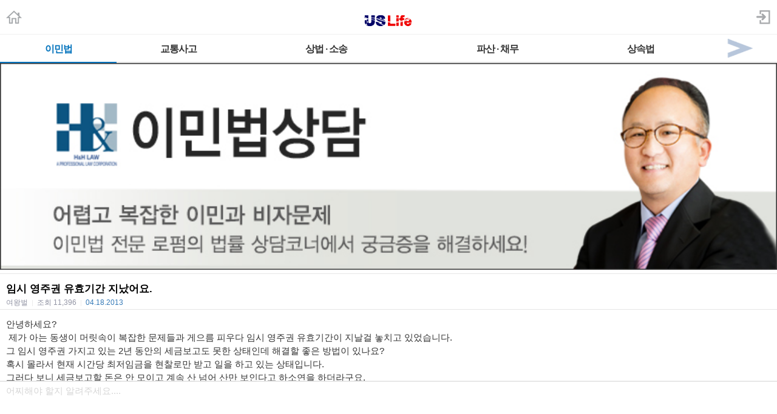

--- FILE ---
content_type: text/html; charset=utf-8
request_url: https://m.radiokorea.com/bulletin/bbs/board.php?bo_table=u_law_jeau_qna&wr_id=2832&page=561
body_size: 12229
content:
<!DOCTYPE html>
<html lang="ko">
<head>
<meta name="viewport" content="width=device-width,initial-scale=1.0,minimum-scale=1.0,user-scalable=yes" />
<meta name="format-detection" content="telephone=no">
<meta http-equiv="X-UA-Compatible" content="IE=edge" />
<meta property="og:title" content="임시 영주권 유효기간 지났어요.">
<meta property="og:url" content="https://m.radiokorea.com/bulletin/bbs/board.php?bo_table=u_law_jeau_qna&amp;wr_id=2832&amp;page=561">
<meta property="og:image" content="https://m.radiokorea.com/images/common/radiokorea_billboard1.jpg">
<meta property="og:description" content="안녕하세요?  제가 아는 동생이 머릿속이 복잡한 문제들과 게으름 피우다 임시 영주권 유효기간이 지날걸 놓치&hellip;">
<meta property="og:article:author" content="여왕벌">
<meta property="og:type" content="article">

<meta name="twitter:title" content="임시 영주권 유효기간 지났어요.">
<meta name="twitter:url" content="https://m.radiokorea.com/bulletin/bbs/board.php?bo_table=u_law_jeau_qna&amp;wr_id=2832&amp;page=561">
<meta name="twitter:site" content="USLife &gt; 법률상담 &gt; 오스틴 김 변호사의 이민법 Q&amp;A">
<meta name="twitter:creator" content="여왕벌">
<meta name="twitter:image" content="https://m.radiokorea.com/images/common/radiokorea_billboard1.jpg">
<meta name="twitter:description" content="안녕하세요?  제가 아는 동생이 머릿속이 복잡한 문제들과 게으름 피우다 임시 영주권 유효기간이 지날걸 놓치&hellip;">
<meta name="twitter:card" content="summary_large_image">

<title>임시 영주권 유효기간 지났어요.</title>
<meta name="description" content="안녕하세요?  제가 아는 동생이 머릿속이 복잡한 문제들과 게으름 피우다 임시 영주권 유효기간이 지날걸 놓치&hellip;">
<meta name="keywords" content="라디오코리아, RadioKorea, 커뮤니티, 구인, jobs, 구직, find jobs, 렌트리스, rent lease, 사고팔고, for sale, 사업체매매, business for sale, 부동산, Realty, 자동차, cars, 비지니스, business, 토크앤토크, talk and talk" />
<meta name="robots" content="index,follow" />
<meta name="revisit-after" content="1 days" />
<link rel="apple-touch-icon-precomposed" href="https://m.radiokorea.com/images/rk_favicon_57.png" />
<link rel="apple-touch-icon-precomposed" sizes="114x114" href="https://m.radiokorea.com/images/rk_favicon_114.png" />
<link rel="shortcut icon" type="image/x-icon" href="/favicon.ico?6" />
<link rel="stylesheet" href="../style.css" type="text/css">
<!-- Global site tag (gtag.js) - Google Analytics -->
<!-- Mobile -->
<script async src="https://www.googletagmanager.com/gtag/js?id=UA-167969307-1"></script>
<script>
  window.dataLayer = window.dataLayer || [];
  function gtag(){dataLayer.push(arguments);}
  gtag('js', new Date());
  gtag('config', 'UA-167969307-1');
</script>


<!-- Global site tag (gtag.js) - Google Analytics -->
<!-- Mobile G4 -->
<script async src="https://www.googletagmanager.com/gtag/js?id=G-N3S6Z6JN4C"></script>
<script>
  window.dataLayer = window.dataLayer || [];
  function gtag(){dataLayer.push(arguments);}
  gtag('js', new Date());
  gtag('config', 'G-N3S6Z6JN4C');
</script>


<!-- Global site tag (gtag.js) - Google Analytics -->
<!-- CafeMedia G4 -->
<script async src="https://www.googletagmanager.com/gtag/js?id=G-KYC4MST2S8"></script>
<script>
  window.dataLayer = window.dataLayer || [];
  function gtag(){dataLayer.push(arguments);}
  gtag('js', new Date());
  gtag('config', 'G-KYC4MST2S8');
</script>

<!-- Global site tag (gtag.js) - Google Analytics -->
<!-- CafeMedia G4 Desktop & Mobile -->
<script async src="https://www.googletagmanager.com/gtag/js?id=G-W2SZJP2EQ0"></script>
<script>
  window.dataLayer = window.dataLayer || [];
  function gtag(){dataLayer.push(arguments);}
  gtag('js', new Date());
  gtag('config', 'G-W2SZJP2EQ0');
</script>


<!-- Raptive START email detection script -->
<script>
!function(){"use strict";var e=window.location.search.substring(1).split("&");const t=e=>e.replace(/\s/g,""),o=e=>new Promise((t=>{if(!("msCrypto"in window)&&"https:"===location.protocol&&"crypto"in window&&"TextEncoder"in window){const o=(new TextEncoder).encode(e);crypto.subtle.digest("SHA-256",o).then((e=>{const o=Array.from(new Uint8Array(e)).map((e=>("00"+e.toString(16)).slice(-2))).join("");t(o)}))}else t("")}));for(var n=0;n<e.length;n++){var r="adt_ei",i=decodeURIComponent(e[n]);if(0===i.indexOf(r)){var a=i.split(r+"=")[1];if((e=>{const t=e.match(/((?=([a-zA-Z0-9._!#$%+^&*()[\]<>-]+))\2@[a-zA-Z0-9._-]+\.[a-zA-Z0-9._-]+)/gi);return t?t[0]:""})(t(a.toLowerCase()))){o(a).then((t=>{t.length&&(localStorage.setItem(r,t),localStorage.setItem("adt_emsrc","url"),e.splice(n,1),history.replaceState(null,"","?"+e.join("&")))}));break}}}}();
</script>
<!-- Raptive END email detection script -->


<!-- AdThrive Head Tag -->
<script>
(function(w, d) {
    w.adthrive = w.adthrive || {};
    w.adthrive.cmd = w.adthrive.cmd || [];
    w.adthrive.plugin = 'adthrive-ads-1.0.41-manual';
    w.adthrive.host = 'ads.adthrive.com';
    var s = d.createElement('script');
    s.async = true;
    s.referrerpolicy = 'no-referrer-when-downgrade';
    s.src = 'https://' + w.adthrive.host + '/sites/600859f5fadfce050f044b50/ads.min.js?referrer=' + w.encodeURIComponent(w.location.href);
    var n = d.getElementsByTagName('script')[0];
    n.parentNode.insertBefore(s, n);
})(window, document);

function cam_unique_array(a) {
    var seen = {};
    return a.filter(function(item) {
        return seen.hasOwnProperty(item) ? false : (seen[item] = true);
    });
}
window.adthrive.cmd.push(function() {
    cam_targeting_values = [];
    cam_unique_targeting = [];

    try {
        if (pm_pgtp) {
            cam_targeting_values.push('rk_' + pm_pgtp.substring(0, 37));
        }
    } catch (err) {}

    try {
        if (document.body.classList) {
            for (i = 0; i <= document.body.classList.length - 1; i++) {
                rk_body_class = document.body.classList[i];
                if (!rk_body_class.startsWith("adthrive")) {
                    cam_targeting_values.push('rk_' + rk_body_class.substring(0, 37));
                }
            }
        }

    } catch (err) {}

    if (cam_targeting_values.length > 0) {
        cam_unique_targeting = cam_unique_array(cam_targeting_values);
        window.adthrive.siteAds.targeting.push({
            key: 'at_custom_1',
            value: cam_unique_targeting,
        });
    }
});
</script>
<!-- End AdThrive Head Tag -->

<script>
function bluring() { if (event.srcElement.tagName == "A" ||event.srcElement.tagName == "IMG") document.body.focus(); }
document.onfocusin=bluring;
</script>

<script type="text/javascript">
// 자바스크립트에서 사용하는 전역변수 선언
var g4_path      = "..";
var g4_bbs       = "bbs";
var g4_bbs_img   = "img";
var g4_url       = "http://m.radiokorea.com/bulletin";
var g4_is_member = "";
var g4_is_admin  = "";
var g4_bo_table  = "u_law_jeau_qna";
var g4_sca       = "";
var g4_charset   = "utf-8";
var g4_cookie_domain = ".radiokorea.com";
var g4_is_gecko  = navigator.userAgent.toLowerCase().indexOf("gecko") != -1;
var g4_is_ie     = navigator.userAgent.toLowerCase().indexOf("msie") != -1;
</script>
<script src="https://cdnjs.cloudflare.com/ajax/libs/jquery/3.5.1/jquery.min.js" integrity="sha512-bLT0Qm9VnAYZDflyKcBaQ2gg0hSYNQrJ8RilYldYQ1FxQYoCLtUjuuRuZo+fjqhx/qtq/1itJ0C2ejDxltZVFg==" crossorigin="anonymous"></script>
<script type="text/javascript" src="../js/common.js"></script>
<script type="text/javascript" src="/js/cklog.js"></script>
</head>


<body topmargin="0" leftmargin="0" class="mobile-uslife-main-template-default" >
<a name="g4_head"></a>

<link href="/css/mobile.css" rel="stylesheet" type="text/css" charset="utf-8" />
<link href="/css/uslife.css?02242023" rel="stylesheet" type="text/css" charset="utf-8" />

<link rel="stylesheet" type="text/css" href="/css/swiper2.css" />
<script src="/js/swiper.js"></script>


<div class="logo_line">
	<h1 class="ch_uslife"><a href="http://m.radiokorea.com/uslife"><img src="/images/uslife/logo_uslife.png" alt="라디오코리아 US Life" height="25"></a></h1>
	<a href="http://m.radiokorea.com" class="ch_rkhome"><img src="/images/common/icon_home.png" height="24"></a>
	<a href="https://www.radiokorea.com/account/m/signin.php?url=http%3A%2F%2Fm.radiokorea.com%2Fbulletin%2Fbbs%2Fboard.php%3Fbo_table%3Du_law_jeau_qna%26wr_id%3D2832%26page%3D561" class="ch_sign"><img src="/images/common/icon_sign.png" height="24"></a>
</div>

<style>
.swiper-container2 {
	width: 100%; border-top:1px solid #f0f0f0;background-color:#fff;
}
.swiper-slide2{
	width:100%;
}
.swiper-slide2 .menu000{
	float:left;
}
.menu000 a{display:block;position:relative;height:18px;padding:15px 4px 12px;font-weight:700;font-size:16px;line-height:18px;color:#333;letter-spacing:-1px;text-align:center;white-space:nowrap; border-bottom:2px solid #e2e2e2;}
.menu000#selected a{display:block;position:relative;height:18px;padding:15px 4px 12px;font-weight:700;font-size:16px;line-height:18px;color:#0072BC;letter-spacing:-1px;text-align:center;white-space:nowrap; border-bottom:2px solid #0072BC;}
.menu-item1-next img {width:100%;  height:45px; z-index:1000; display:block;}
.menu-item1-next  {float:right; width:10%; cursor:pointer; display:block; border-bottom:2px solid #e2e2e2; margin-top:0px;margin-left:-35px;}
.menu-item2-prev img {float:left; width:100%; height:45px;  z-index:1000; display:block;}
.menu-item2-prev  {float:left; width:10%; height:45px; cursor:pointer; display:block; margin-top:0px;margin-left:0px; border-bottom:2px solid #e2e2e2;}
.menu-item1-next .next {width:30px; height:43px; cursor:pointer;z-index:1000;}
.menu-item2-prev .prev {width:30px; height:43px; cursor:pointer;z-index:1000;}

.swiper-container2 {
	width: 100%;
	border-top: 1px solid #f0f0f0;
	background-color: #fff;
  position: relative;
  overflow: hidden;
  z-index: 1;
  height:100%;
}
.swiper-wrapper2 {
  position: relative;
  width: 100%;
  height: 100%;
  z-index: 1;
  display: flex;
  transition-property: transform;
  box-sizing: content-box;
}
.swiper-slide2 {
	width: 100%;
  flex-shrink: 0;
  height: 100%;
  position: relative;
}
</style>

<div class="swiper-container2">
    <div class="swiper-wrapper2"  style="transition-duration: 0ms; transform: translate3d(0px, 0px);">
    	<div class="swiper-slide2">
        <div class="menu000" style="width:15%"  id="selected"><a href="/bulletin/bbs/board.php?bo_table=u_law_jeau_qna">이민법</a></div>
        <div class="menu000" style="width:16%" ><a href="/bulletin/bbs/board.php?bo_table=u_law_daniel_qna">교통사고</a></div>
        <div class="menu000" style="width:22%" ><a href="/bulletin/bbs/board.php?bo_table=u_law_wonlee_qna">상법 · 소송</a></div>
        <div class="menu000" style="width:22%" ><a href="/bulletin/bbs/board.php?bo_table=u_law_ascho_qna">파산 · 채무</a></div>
        <div class="menu000" style="width:15%" ><a href="/bulletin/bbs/board.php?bo_table=u_law_ts_qna">상속법</a></div>
        <div class="menu-item1-next"><a class="top-menu-arrow next"><img src="/images/news/top_menu_arrow_next.png"></a></div>
      </div>
      <div class="swiper-slide2">
        <div class="menu-item2-prev"><a class="top-menu-arrow prev"><img src="/images/news/top_menu_arrow_prev.png"></a></div>
        <div class="menu000" style="width:15%" ><a href="/bulletin/bbs/board.php?bo_table=u_exp_wonkim_qna">부동산</a></div>
        <div class="menu000" style="width:30%" ><a href="/bulletin/bbs/board.php?bo_table=u_credit_molly_qna">크레딧·신용정보</a></div>
        <div class="menu000" style="width:30%" ><a href="/bulletin/bbs/board.php?bo_table=u_exp_monica_qna">은퇴계획·연금·보험</a></div>
        <div class="menu000" style="width:15%" ><a href="/uslife/column.php">칼럼</a></div>
      </div>
    </div>
</div>

<script>
var swiper2 = new Swiper('.swiper-container2', {
    scrollbarHide: true,
    slidesPerView: 'auto',
    slideClass: 'swiper-slide2',
    slideActiveClass: 'swiper-slide2-active',
    slideVisibleClass: 'swiper-slide2-visible',
    slideDuplicateClass: 'swiper-slide2-duplicate',
    slideNextClass: 'swiper-slide2-next',
    slidePrevClass: 'swiper-slide2-prev',
    wrapperClass : 'swiper-wrapper2',
    initialSlide : 0});

$('.next').click(function(){
  swiper2.slideTo(1);
});
$('.prev').click(function(){
  swiper2.slideTo(0);
});
</script>
<div>
	<img src="https://rk-asset.s3.us-west-2.amazonaws.com/www/images/uslife/banner_u_law_jeau.jpg" width="100%">
</div>

<div class="M-US1"></div>


<script type="text/javascript" src="../js/sideview.js"></script>
<script type='text/javascript' src='../js/ajax.js'></script><style>
.view_tit{overflow:hidden;padding:16px 0px 4px 0px;border-top:solid 1px #e6e6e6}
.view_tit .subject{display:block;margin:0 10px;font-size:17px;line-height:17px;color:#000;word-break:break-all}
.view_tit .info_append{margin:1px 10px 0;font-size:12px;line-height:14px;color:#9294a4}
.view_tit .info_append .txt_bar{padding:0 3px;color:#e9e9e9}
.view_tit .info_append .txt_append{width:100%;padding-top:6px}
.view_tit .info_append .num{color:#377bb8;font-family:Helvetica,sans-serif}

.view_cont{padding:5px;border-top:solid 1px #e6e6e6}
.view_cont .txt_origin{overflow:hidden;font-size:12px;line-height:14px;word-break:break-all;margin-bottom:10px;margin-left:5px}
.view_cont .txt_origin dd{margin-left:42px;margin-top:2px;}
.view_cont .txt_origin .ico_origin{float:left;margin:0 6px 0 0;padding:2px 5px;border:solid 1px #e6e6e6;background:#ededed;color:#303030;line-height:12px}
.view_cont .txt_origin .link_origin{font-family:Helvetica,sans-serif;font-weight:normal;color:#9294a4;text-decoration:underline}
.view_cont .txt_origin .link_hit{color:#008BCE;margin-left:5px;}
.tx_con {padding:8px 5px;}
.tx_image {max-width:95%;clear: none; float: none;}
.tx_image_wrap {margin-bottom:8px;text-align:center;}
#msg { font-size:10px; color:#888; margin-top:60px;}
#msg strong {color:#777;}
#writeContents {font-size:15px; color:#333;}
.cmd_button{margin:10px 10px 10px 10px}
.cmd_button .btn_list{float:left;width:56px;height:34px;padding-left:21px;background-position:0 -130px;line-height:34px}
.cmd_button .basis_cmd{float:right;margin-left:0px;}
.cmd_button .btn_nr {display:inline-block;overflow:hidden;width:40px;height:16px;padding:3px 5px;color:#818181;font-size:12px;font-weight:bold;text-decoration:none;text-align:center;vertical-align:top;border-radius:3px;-webkit-border-radius:3px;border:1px solid #bbb;background-color:#f5f5f5;background-image:-webkit-gradient(linear,left top,left bottom,from(#fff),to(#f7f7f7));background-image:-moz-linear-gradient(top,#fff,#f7f7f7);background-image:-o-linear-gradient(top,#fff,#f7f7f7);background-image:linear-gradient(to bottom,#fff,#f7f7f7)}
.cmd_button .btn_gr {display:inline-block;overflow:hidden;width:40px;height:16px;padding:3px 5px;color:#fff;font-size:12px;font-weight:bold;text-decoration:none;text-align:center;vertical-align:top;border-radius:3px;-webkit-border-radius:3px;border:1px solid #7ca2a4;background-color:#94bec4;background-image:-webkit-gradient(linear,left top,left bottom,from(#9ccacc),to(#94bec4));background-image:-moz-linear-gradient(top,#9ccacc,#94bec4);background-image:-o-linear-gradient(top,#9ccacc,#94bec4);background-image:linear-gradient(to bottom,#9ccacc,#94bec4)}
.cmd_button .btn_gy {display:inline-block;overflow:hidden;width:40px;height:16px;padding:3px 5px;color:#fff;font-size:12px;font-weight:bold;text-decoration:none;text-align:center;vertical-align:top;border-radius:3px;-webkit-border-radius:3px;border:1px solid #919392;background-color:#afb1b0;background-image:-webkit-gradient(linear,left top,left bottom,from(#b4b6b5),to(#afb1b0));background-image:-moz-linear-gradient(top,#b4b6b5,#afb1b0);background-image:-o-linear-gradient(top,#b4b6b5,#afb1b0);background-image:linear-gradient(to bottom,#b4b6b5,#afb1b0)}
</style>

<div class="view_tit">
    <strong class="subject">임시 영주권 유효기간 지났어요.</strong>
    <div class="info_append">
        <div class="txt_append">
            여왕벌            <span class="txt_bar">|</span>
            <em>조회</em> <span class="num_ruliweb">11,396</span>
            <span class="txt_bar">|</span>
            <span class="num">04.18.2013</span>
        </div>
    </div>
</div>

<div class="view_cont">
	<div class="tx_con">
		<span id="writeContents" itemprop="articleBody">안녕하세요?<br/>&nbsp;제가 아는 동생이 머릿속이 복잡한 문제들과 게으름 피우다 임시 영주권 유효기간이 지날걸 놓치고 있었습니다.<br/>그 임시 영주권 가지고 있는 2년 동안의 세금보고도 못한 상태인데 해결할 좋은 방법이 있나요?<br/>혹시 몰라서 현재 시간당 최저임금을 현찰로만 받고 일을 하고 있는 상태입니다.<br/>그러다 보니 세금보고할 돈은 안 모이고 계속 산 넘어 산만 보인다고 하소연을 하더라구요.<br/>어찌해야 할지 알려주세요....</span>
        <!-- 테러 태그 방지용 --></xml></xmp><a href=""></a><a href=''></a>

		<div id="msg">
			<strong>DISCLAIMERS:</strong> 이 글은 개인회원과 해당 전문가가 직접 작성, 답변 한 글로 내용에 대한 모든 책임은 작성자에게 있으며, 이 내용을 본 후 결정한 판단에 대한 책임은 게시물을 본 이용자 본인에게 있습니다.
			라디오코리아는 이 글에 대한 내용을 보증하지 않으며, 이 정보를 사용하여 발생하는 결과에 대하여 어떠한 책임도 지지 않습니다.

			라디오코리아의 모든 게시물에 대해 게시자 동의없이 게시물의 전부 또는 일부를 수정 · 복제 · 배포 · 전송 등의 행위는 게시자의 권리를 침해하는 것으로 원칙적으로 금합니다.
			이를 무시하고 무단으로 수정 · 복제 · 배포 · 전송하는 경우 저작재산권 침해의 이유로 법적조치를 통해 민, 형사상의 책임을 물을 수 있습니다.

			The answers / comments presented here are based on the actual law enforcement, legal knowledge, and interpretation of the lawyers and experts given as precisely as possible, however, one should not take assurance of it fully. No responsibility is assumed for Radio Korea in the result of using the information. Each questioner should seek and collect different opinions as many as possible and make his or her final judgment.

			In principle, all posts in Radio Korea are prohibited from modifying, copying, distributing, and transmitting all or part of the posts without the consent of the publisher. Any modification, duplication, distribution, or transmission without prior permission can subject you to civil and criminal liability.
		</div>
	</div>
</div>

<div class="cmd_button">
	<a href="./board.php?bo_table=u_law_jeau_qna&page=561" class="btn_nr">목록</a>
	<div class="basis_cmd">
                	</div>
	<div class="clear"></div>
</div>

<script type='text/javascript'> var md5_norobot_key = 'd41d8cd98f00b204e9800998ecf8427e'; </script>
<style>
.tit_reply{overflow:hidden;padding:7px 10px 4px 10px;border-top:1px solid #9298a8;border-bottom:1px solid #dddde1;background:#f0f1f3;font-weight:bold;line-height:29px}
.tit_reply .num_reply{margin-left:5px;font-weight:bold;color:#377bb8}
.cmt_list{overflow:hidden;padding:10px 10px 6px 10px;border-bottom:1px solid #e5e5e5;line-height:20px;clear:both;}
.cmt_list .ico_txtanswer{float:left;width:12px;height:12px;margin:4px 4px 0 0;background-position:-30px -20px}
.cmt_list .ico_reply{background-image:url('../skin/board/uslife_qna_2021/img/ico_reply.png');-webkit-background-size:46px 54px;background-size:46px 54px}
.cmt_list .txt_answer{overflow:hidden;line-height:18px;word-break:break-all}
.cmt_list .cmt_info{overflow:hidden;font-size:13px;color:#9294a4;padding-top:6px}
.cmt_list .cmt_info .txt_bar{padding:0 3px;color:#dfdfdf}
.cmt_list .cmt_info .time_reply{color:#a3a3a3}
.cmt_list .ico_answer{width:8px;height:8px;margin-top:5px;background-position:-20px -20px}
.cmt_list .cmt_btn{overflow:hidden;float:none;}
.cmt_list .cmt_btn .link_answer{float:left;margin-right:5px;padding:2px 6px;border:1px solid #afafaf;font-size:13px;background-color:#fbfbfb;background-image:-webkit-gradient(linear,left top,left bottom,from(#fff),to(#f7f7f7));background-image:-moz-linear-gradient(top,#fff,#f7f7f7);background-image:-o-linear-gradient(top,#fff,#f7f7f7);background-image:linear-gradient(to bottom,#fff,#f7f7f7)}
.cmt_write {margin-top:15px;}
.cmt_write .tf_reply{width:100%;border:0 none;-webkit-appearance:none}
.cmt_write .txt_byte{color:#377bb8}
.cmt_write .info_append{display:inline;float:left;margin:3px 0 0 10px;font-size:12px;color:#b3b5c6}
.cmt_write .txt_byte{color:#377bb8}
.cmt_register{position:relative;padding:0 0 15px;border-bottom:0}
.cmt_reply .btn_submit{float:right;margin:6px 10px 0 0;padding:4px 6px}
.reply_write{padding-right:70px}
.reply_write .bg_answer{border-color:#979ca5;margin-right:0;border-right:0;border-top-right-radius:0;border-bottom-right-radius:0}
.reply_write .tf_reply{height:50px}
.reply_write .btn_submit{position:absolute;top:0;right:11px;width:59px;height:58px;border-color:#979ca5;border-top-left-radius:0;border-bottom-left-radius:0;background-color:#f7f7f7;background-image:-webkit-gradient(linear,left top,left bottom,from(#fff),to(#f0f0f0));background-image:-moz-linear-gradient(top,#fff,#f0f0f0);background-image:-o-linear-gradient(top,#fff,#f0f0f0);background-image:linear-gradient(to bottom,#fff,#f0f0f0);font-size:13px;color:#333}
.bround{display:inline-block;padding:0;border:1px solid;border-radius:3px;-webkit-border-radius:3px;font-size:12px;text-decoration:none;text-align:center}
.bg_answer{margin:0 10px;padding:3px;border:1px solid #4c4c4c;border-radius:5px;box-shadow:inset 0 2px 3px rgba(0,0,0,0.14);-webkit-box-shadow:inset 0 2px 3px rgba(0,0,0,0.14)}
.btn_reply {display:inline-block;overflow:hidden;width:40px;height:16px;padding:3px 5px;color:#818181;font-size:12px;font-weight:bold;text-decoration:none;text-align:center;vertical-align:top;border-radius:3px;-webkit-border-radius:3px;border:1px solid #bbb;background-color:#f5f5f5;background-image:-webkit-gradient(linear,left top,left bottom,from(#fff),to(#f7f7f7));background-image:-moz-linear-gradient(top,#fff,#f7f7f7);background-image:-o-linear-gradient(top,#fff,#f7f7f7);background-image:linear-gradient(to bottom,#fff,#f7f7f7)}
.ans {text-align:center;border-top:1px solid #dddde1;border-bottom:1px solid #dddde1;padding:40px 0px 40px 0px; margin-bottom:30px;}
</style>

<script type="text/javascript">
// 글자수 제한
var char_min = parseInt(0); // 최소
var char_max = parseInt(0); // 최대
</script>

<div class="tit_reply">
	답변
</div>

<a name="c_2901"></a>
<div class="cmt_list">
	<div class="txt_answer">“임시 영주권”이라함은 시민권자의 배우자로 받은 2년 유효 기간의 조건부 영주권을 의미하는것으로 이해 하고 의견 드립니다.<br/><br/>아직도 같이 살고 계신 상태에서 늦게나마 신청하실수 있습니다.&nbsp; 단, 왜 늦었는지에 대한 타당성 내지 객관성 있는 이유를 나름대로 피력하여 별도의 설명서 첨부하셔야 합니다.&nbsp; 조건부 해제 신청 서류는 아직도 두 부부가 같이 살고있다는 부분을 증명하는것이 핵심 입니다.&nbsp; 여러가지 부부의 공동 서류 제출이 핵심 입니다.&nbsp; 공동 은행주좌,&nbsp; 혹 해당 되시면 아이 출생 신고서, 보험,&nbsp; 공동 서명된 아파트 임대 계약서, 등등이 있겠습니다.&nbsp; 그동안 세금보고 못하셨다면 뒤늦게 소급해 하실수도 있고, 또한 그럴 입장이 아니라면 어떻게 생활비를 충당했는지 설명이 있어야 겠습니다.</div>
	<div class="cmt_info" style="margin-left:0px">
		김영옥변호사그룹<span class="txt_bar">|</span><span class="time_reply">04/26/2013 05:12 pm</span>
			</div>

	<div class="cmt_btn" style="margin-left:0px">
            	</div>

  <span id='edit_2901' style='display:none;'></span>
  <span id='reply_2901' style='display:none;'></span>
  <input type=hidden id='secret_comment_2901' value="">
  <textarea id='save_comment_2901' style='display:none;'>“임시 영주권”이라함은 시민권자의 배우자로 받은 2년 유효 기간의 조건부 영주권을 의미하는것으로 이해 하고 의견 드립니다.

아직도 같이 살고 계신 상태에서 늦게나마 신청하실수 있습니다.  단, 왜 늦었는지에 대한 타당성 내지 객관성 있는 이유를 나름대로 피력하여 별도의 설명서 첨부하셔야 합니다.  조건부 해제 신청 서류는 아직도 두 부부가 같이 살고있다는 부분을 증명하는것이 핵심 입니다.  여러가지 부부의 공동 서류 제출이 핵심 입니다.  공동 은행주좌,  혹 해당 되시면 아이 출생 신고서, 보험,  공동 서명된 아파트 임대 계약서, 등등이 있겠습니다.  그동안 세금보고 못하셨다면 뒤늦게 소급해 하실수도 있고, 또한 그럴 입장이 아니라면 어떻게 생활비를 충당했는지 설명이 있어야 겠습니다.</textarea>
</div>



<script type='text/javascript' src='../js/md5.js'></script>
<style>
.list_board {border-top:solid 1px #e1e1e1}
.list_board li{overflow:hidden;width:100%;border-bottom:solid 1px #e1e1e1}
.list_board li.notice{background-color:#F5F5F5;font-weight:bold}
.list_board li.no_data{padding-top:50px;padding-bottom:40px; text-align:center;border-bottom:0px}
.list_board .link_cont{display:block;overflow:hidden;padding:11px 10px 8px;font-size:15px;line-height:17px;color:#303030;text-decoration:none;word-break:break-all;}
.list_board .link_cont .tit_category{color:#808296}
.list_board .link_cont .ico{display:inline-block;padding-left:3px;}
.list_board .link_cont .txt_desc{display:block;margin-top:4px;font-size:12px;line-height:14px;color:#9294a4}
.list_board .link_cont .txt_desc .txt_bar{padding:0 4px;color:#ededed}
.list_board .link_cont .txt_desc .num{display:inline-block;margin-left:4px}
.list_board .link_cont .num_reply{margin-left:2px;font-family:Helvetica,sans-serif;font-weight:bold;color:#377bb8}

.paging{overflow:hidden;width:100%;margin:0 auto;padding:16px 0 12px;font-size:14px;text-align:center}
.paging .link_page{display:inline-block;width:26px;height:19px;margin-right:5px;padding:5px 7px 7px;vertical-align:middle;border:1px solid #afafaf;font-weight:bold;background-color:#fff;font-family:Helvetica,sans-serif;border-radius:3px;text-decoration:none;-webkit-box-shadow:inset 0 1px 1px rgba(255,255,255,0.7);box-shadow:inset 0 1px 1px rgba(255,255,255,0.7)}
.paging .sel_num{margin-right:5px;border:1px solid #0e66b7;color:#fff;background-color:#2076de;-webkit-box-shadow:none;box-shadow:none}
.paging .btn_page{display:inline-block;padding:0;border:1px solid;border-radius:3px;-webkit-border-radius:3px;font-size:12px;text-decoration:none;text-align:center}
.paging .btn_page{overflow:hidden;vertical-align:top;width:6px;height:11px;padding:10px 17px;margin-right:7px;border-color:#bbb;background-color:#f5f5f5;background-image:-webkit-gradient(linear,left top,left bottom,from(#fff),to(#f7f7f7));background-image:-moz-linear-gradient(top,#fff,#f7f7f7);background-image:-o-linear-gradient(top,#fff,#f7f7f7);background-image:linear-gradient(to bottom,#fff,#f7f7f7)}
.paging .btn_page .ico_prev{display:block;overflow:hidden;width:8px;height:12px;background:url('../skin/board/uslife_qna_2021/img/paging.png') no-repeat;background-position:0px -20px;text-indent: -9999px;}
.paging .btn_page .ico_next{display:block;overflow:hidden;width:8px;height:12px;background:url('../skin/board/uslife_qna_2021/img/paging.png') no-repeat;background-position:-10px -20px;text-indent: -9999px;}
.paging span.btn_page{display:inline-block;padding:0;border:1px solid;border-radius:3px;-webkit-border-radius:3px;font-size:12px;text-decoration:none;text-align:center}
.paging span.btn_page{overflow:hidden;vertical-align:top;width:6px;height:11px;padding:10px 17px;margin-right:7px;border-color:#d5d5d5;background-color:#f5f5f5;background-image:-webkit-gradient(linear,left top,left bottom,from(#fff),to(#f7f7f7));background-image:-moz-linear-gradient(top,#fff,#f7f7f7);background-image:-o-linear-gradient(top,#fff,#f7f7f7);background-image:linear-gradient(to bottom,#fff,#f7f7f7)}
.paging span.btn_page .ico_prev{display:block;overflow:hidden;width:8px;height:12px;background:url('../skin/board/uslife_qna_2021/img/paging.png') no-repeat;background-position:0px 0px;text-indent: -9999px;}
.paging span.btn_page .ico_next{display:block;overflow:hidden;width:8px;height:12px;background:url('../skin/board/uslife_qna_2021/img/paging.png') no-repeat;background-position:-10px 0px;text-indent: -9999px;}
.paging .btn_next{margin-right:0}
.paging .search_prev_next {text-align:center;padding-top:5px;}

.cmd_button {padding:7px 7px 0px 7px;}
.cmd_button .l {float:left;}
.cmd_button .r {float:right;}
.cmd_button .btn_nr {display:inline-block;overflow:hidden;width:40px;height:16px;padding:3px 5px;color:#818181;font-size:12px;font-weight:bold;text-decoration:none;text-align:center;vertical-align:top;border-radius:3px;-webkit-border-radius:3px;border:1px solid #bbb;background-color:#f5f5f5;background-image:-webkit-gradient(linear,left top,left bottom,from(#fff),to(#f7f7f7));background-image:-moz-linear-gradient(top,#fff,#f7f7f7);background-image:-o-linear-gradient(top,#fff,#f7f7f7);background-image:linear-gradient(to bottom,#fff,#f7f7f7)}
.cmd_button .btn_gr {display:inline-block;overflow:hidden;width:40px;height:16px;padding:3px 5px;color:#fff;font-size:12px;font-weight:bold;text-decoration:none;text-align:center;vertical-align:top;border-radius:3px;-webkit-border-radius:3px;border:1px solid #7ca2a4;background-color:#94bec4;background-image:-webkit-gradient(linear,left top,left bottom,from(#9ccacc),to(#94bec4));background-image:-moz-linear-gradient(top,#9ccacc,#94bec4);background-image:-o-linear-gradient(top,#9ccacc,#94bec4);background-image:linear-gradient(to bottom,#9ccacc,#94bec4)}
.cmd_button .btn_gy {display:inline-block;overflow:hidden;width:40px;height:16px;padding:3px 5px;color:#fff;font-size:12px;font-weight:bold;text-decoration:none;text-align:center;vertical-align:top;border-radius:3px;-webkit-border-radius:3px;border:1px solid #919392;background-color:#afb1b0;background-image:-webkit-gradient(linear,left top,left bottom,from(#b4b6b5),to(#afb1b0));background-image:-moz-linear-gradient(top,#b4b6b5,#afb1b0);background-image:-o-linear-gradient(top,#b4b6b5,#afb1b0);background-image:linear-gradient(to bottom,#b4b6b5,#afb1b0)}

.search_box{width:100%;height:48px;margin-bottom:43px}
.fsearch{overflow:hidden;width:100%;height:40px;padding-top:8px;border-bottom:1px solid #cbd0d3;background-color:#f0f1f5}
.fsearch .box_search{position:relative;height:23px;margin:0px 61px 0px 112px;padding:7px 0 0 6px;border:1px solid #949da6;border-radius:2px;background-color:#fff;-webkit-box-shadow:0 1px 0 #fff,inset 1px 1px 0 #e2e3e5;box-shadow:0 1px 0 #fff,inset 1px 1px 0 #e2e3e5}
.fsearch .sfl{position:absolute;top:-1px;left:-106px;width:100px;height:32px;}
.fsearch .stx{width:100%;border:0 none;border-radius:2px;line-height:normal;background-color:transparent;color:#000;vertical-align:top;-webkit-appearance:none}
.fsearch .stx::-webkit-input-placeholder{color:#808080;letter-spacing:-1px}
.fsearch .stx::-webkit-search-cancel-button{-webkit-appearance:none}
.fsearch .ssm{position:absolute;top:-1px;right:-54px;width:48px;height:32px;border:1px solid #949da6;border-radius:2px;font-weight:bold;line-height:31px;background-color:#f4f4f4;background-image:-webkit-gradient(linear,left top,left bottom,from(#fbfbfb),to(#ececec));background-image:-moz-linear-gradient(top,#fbfbfb,#ececec);background-image:-o-linear-gradient(top,#fbfbfb,#ececec);background-image:linear-gradient(to bottom,#fbfbfb,#ececec);-webkit-box-shadow:0 1px 0 #fff;box-shadow:0 1px 0 #fff;color:#515b65;-webkit-text-shadow:0 1px 0 #fff;text-shadow:0 1px 0 #fff}
</style>

<div>
	<form name="fboardlist" method="post">
	<input type='hidden' name='bo_table' value='u_law_jeau_qna'>
	<input type='hidden' name='sfl'  value=''>
	<input type='hidden' name='stx'  value=''>
	<input type='hidden' name='spt'  value=''>
	<input type='hidden' name='page' value='561'>
	<input type='hidden' name='sw'   value=''>
	<ul class="list_board">
		<li class="notice">
			<a href="../bbs/board.php?bo_table=u_law_jeau_qna&wr_id=40514&page=561" class="link_cont">
								<span class="tit_category">[영주권]</span> Trump's Gold Card 				<span class="txt_desc">
					H&H Law					<span class="txt_bar">|</span><em>조회</em> <span class="num">17164</span>
					<span class="txt_bar">|</span><em>날짜</em><span class="num">12.11.2025</span>
				</span>
			</a>
		</li>
		<li class="notice">
			<a href="../bbs/board.php?bo_table=u_law_jeau_qna&wr_id=39164&page=561" class="link_cont">
								<span class="tit_category">[가족이민]</span> PIP Program 				<span class="txt_desc">
					H&H Law					<span class="txt_bar">|</span><em>조회</em> <span class="num">110986</span>
					<span class="txt_bar">|</span><em>날짜</em><span class="num">08.29.2024</span>
				</span>
			</a>
		</li>
		<li class="notice">
			<a href="../bbs/board.php?bo_table=u_law_jeau_qna&wr_id=38938&page=561" class="link_cont">
								<span class="tit_category">[기타]</span> TRIP Program				<span class="txt_desc">
					H&H Law					<span class="txt_bar">|</span><em>조회</em> <span class="num">126099</span>
					<span class="txt_bar">|</span><em>날짜</em><span class="num">06.14.2024</span>
				</span>
			</a>
		</li>
		<li class="notice">
			<a href="../bbs/board.php?bo_table=u_law_jeau_qna&wr_id=35670&page=561" class="link_cont">
								<span class="tit_category">[공지]</span> 이민국 Adjudication Delay due to Covid-19				<span class="txt_desc">
					H&H Law					<span class="txt_bar">|</span><em>조회</em> <span class="num">213295</span>
					<span class="txt_bar">|</span><em>날짜</em><span class="num">01.13.2022</span>
				</span>
			</a>
		</li>
		<li class="notice">
			<a href="../bbs/board.php?bo_table=u_law_jeau_qna&wr_id=33685&page=561" class="link_cont">
								<span class="tit_category">[공지]</span> New DACA Applicants Can Now Apply				<span class="txt_desc">
					H&H Law					<span class="txt_bar">|</span><em>조회</em> <span class="num">602833</span>
					<span class="txt_bar">|</span><em>날짜</em><span class="num">12.08.2020</span>
				</span>
			</a>
		</li>
		<li class="notice">
			<a href="../bbs/board.php?bo_table=u_law_jeau_qna&wr_id=32277&page=561" class="link_cont">
								<span class="tit_category">[DACA]</span> DACA 연장				<span class="txt_desc">
					H&H Law					<span class="txt_bar">|</span><em>조회</em> <span class="num">283980</span>
					<span class="txt_bar">|</span><em>날짜</em><span class="num">06.18.2020</span>
				</span>
			</a>
		</li>
		<li>
			<a href="../bbs/board.php?bo_table=u_law_jeau_qna&wr_id=4748&page=561" class="link_cont">
								<span class="tit_category">[취업이민]</span> 발전적인 실무경력 5년으로 인해 2순위<em class="num_reply"><img src="../skin/board/uslife_qna_2021/img/icon_status2.gif"></em>				<span class="txt_desc">
					BlueLuv					<span class="txt_bar">|</span><em>조회</em> <span class="num">8480</span>
					<span class="txt_bar">|</span><em>날짜</em><span class="num">11.06.2013</span>
				</span>
			</a>
		</li>
		<li>
			<a href="../bbs/board.php?bo_table=u_law_jeau_qna&wr_id=4747&page=561" class="link_cont">
								<span class="tit_category">[무비자]</span> 미국 국내선 출입국<em class="num_reply"><img src="../skin/board/uslife_qna_2021/img/icon_status2.gif"></em>				<span class="txt_desc">
					하와이안가든					<span class="txt_bar">|</span><em>조회</em> <span class="num">9421</span>
					<span class="txt_bar">|</span><em>날짜</em><span class="num">11.06.2013</span>
				</span>
			</a>
		</li>
		<li>
			<a href="../bbs/board.php?bo_table=u_law_jeau_qna&wr_id=4745&page=561" class="link_cont">
								<span class="tit_category">[학생비자]</span> 학생비자관련<em class="num_reply"><img src="../skin/board/uslife_qna_2021/img/icon_status2.gif"></em>				<span class="txt_desc">
					지천사					<span class="txt_bar">|</span><em>조회</em> <span class="num">8770</span>
					<span class="txt_bar">|</span><em>날짜</em><span class="num">11.06.2013</span>
				</span>
			</a>
		</li>
		<li>
			<a href="../bbs/board.php?bo_table=u_law_jeau_qna&wr_id=4744&page=561" class="link_cont">
								<span class="tit_category">[취업비자]</span> 2014년 H1B 신청에 대하여				<span class="txt_desc">
					스티븐조 변호사					<span class="txt_bar">|</span><em>조회</em> <span class="num">36738</span>
					<span class="txt_bar">|</span><em>날짜</em><span class="num">11.05.2013</span>
				</span>
			</a>
		</li>
		<li>
			<a href="../bbs/board.php?bo_table=u_law_jeau_qna&wr_id=4734&page=561" class="link_cont">
								<span class="tit_category">[영주권]</span> 영주권문의<em class="num_reply"><img src="../skin/board/uslife_qna_2021/img/icon_status2.gif"></em>				<span class="txt_desc">
					paul					<span class="txt_bar">|</span><em>조회</em> <span class="num">9884</span>
					<span class="txt_bar">|</span><em>날짜</em><span class="num">11.05.2013</span>
				</span>
			</a>
		</li>
		<li>
			<a href="../bbs/board.php?bo_table=u_law_jeau_qna&wr_id=4733&page=561" class="link_cont">
								<span class="tit_category">[취업비자]</span> H1-B quota<em class="num_reply"><img src="../skin/board/uslife_qna_2021/img/icon_status2.gif"></em>				<span class="txt_desc">
					CRCRCRCR					<span class="txt_bar">|</span><em>조회</em> <span class="num">9401</span>
					<span class="txt_bar">|</span><em>날짜</em><span class="num">11.05.2013</span>
				</span>
			</a>
		</li>
		<li>
			<a href="../bbs/board.php?bo_table=u_law_jeau_qna&wr_id=4732&page=561" class="link_cont">
								<span class="tit_category">[취업비자]</span> 학사 H1B Visa<em class="num_reply"><img src="../skin/board/uslife_qna_2021/img/icon_status2.gif"></em>				<span class="txt_desc">
					Elitefertilityclinic					<span class="txt_bar">|</span><em>조회</em> <span class="num">9351</span>
					<span class="txt_bar">|</span><em>날짜</em><span class="num">11.05.2013</span>
				</span>
			</a>
		</li>
		<li>
			<a href="../bbs/board.php?bo_table=u_law_jeau_qna&wr_id=4731&page=561" class="link_cont">
								<span class="tit_category">[영주권]</span> 영주권자 배우자<em class="num_reply"><img src="../skin/board/uslife_qna_2021/img/icon_status2.gif"></em>				<span class="txt_desc">
					아이고					<span class="txt_bar">|</span><em>조회</em> <span class="num">10027</span>
					<span class="txt_bar">|</span><em>날짜</em><span class="num">11.05.2013</span>
				</span>
			</a>
		</li>
		<li>
			<a href="../bbs/board.php?bo_table=u_law_jeau_qna&wr_id=4730&page=561" class="link_cont">
								<span class="tit_category">[취업이민]</span> 취업 영주권 신청중 결혼<em class="num_reply"><img src="../skin/board/uslife_qna_2021/img/icon_status2.gif"></em>				<span class="txt_desc">
					TMS					<span class="txt_bar">|</span><em>조회</em> <span class="num">8779</span>
					<span class="txt_bar">|</span><em>날짜</em><span class="num">11.05.2013</span>
				</span>
			</a>
		</li>
		<li>
			<a href="../bbs/board.php?bo_table=u_law_jeau_qna&wr_id=4729&page=561" class="link_cont">
								<span class="tit_category">[취업비자]</span> H1B 해외출국<em class="num_reply"><img src="../skin/board/uslife_qna_2021/img/icon_status2.gif"></em>				<span class="txt_desc">
					Dream1224					<span class="txt_bar">|</span><em>조회</em> <span class="num">10300</span>
					<span class="txt_bar">|</span><em>날짜</em><span class="num">11.05.2013</span>
				</span>
			</a>
		</li>
		<li>
			<a href="../bbs/board.php?bo_table=u_law_jeau_qna&wr_id=4728&page=561" class="link_cont">
								<span class="tit_category">[학생비자]</span> 학생 비자 변경 관련<em class="num_reply"><img src="../skin/board/uslife_qna_2021/img/icon_status2.gif"></em>				<span class="txt_desc">
					REJOICE365					<span class="txt_bar">|</span><em>조회</em> <span class="num">8970</span>
					<span class="txt_bar">|</span><em>날짜</em><span class="num">11.05.2013</span>
				</span>
			</a>
		</li>
		<li>
			<a href="../bbs/board.php?bo_table=u_law_jeau_qna&wr_id=4727&page=561" class="link_cont">
								<span class="tit_category">[취업이민]</span> 체류 유지 하는방법<em class="num_reply"><img src="../skin/board/uslife_qna_2021/img/icon_status2.gif"></em>				<span class="txt_desc">
					nadanaya					<span class="txt_bar">|</span><em>조회</em> <span class="num">9359</span>
					<span class="txt_bar">|</span><em>날짜</em><span class="num">11.05.2013</span>
				</span>
			</a>
		</li>
		<li>
			<a href="../bbs/board.php?bo_table=u_law_jeau_qna&wr_id=4720&page=561" class="link_cont">
								<span class="tit_category">[학생비자]</span> 학생비자관련 재질문<em class="num_reply"><img src="../skin/board/uslife_qna_2021/img/icon_status2.gif"></em>				<span class="txt_desc">
					지천사					<span class="txt_bar">|</span><em>조회</em> <span class="num">8387</span>
					<span class="txt_bar">|</span><em>날짜</em><span class="num">11.05.2013</span>
				</span>
			</a>
		</li>
		<li>
			<a href="../bbs/board.php?bo_table=u_law_jeau_qna&wr_id=4715&page=561" class="link_cont">
								<span class="tit_category">[투자이민]</span> 답변 드립니다.<em class="num_reply"><img src="../skin/board/uslife_qna_2021/img/icon_status2.gif"></em>				<span class="txt_desc">
					sinzzang					<span class="txt_bar">|</span><em>조회</em> <span class="num">8149</span>
					<span class="txt_bar">|</span><em>날짜</em><span class="num">11.05.2013</span>
				</span>
			</a>
		</li>
		<li>
			<a href="../bbs/board.php?bo_table=u_law_jeau_qna&wr_id=4714&page=561" class="link_cont">
								<span class="tit_category">[무비자]</span> 무비자입국 문의드립니다<em class="num_reply"><img src="../skin/board/uslife_qna_2021/img/icon_status2.gif"></em>				<span class="txt_desc">
					claire1113					<span class="txt_bar">|</span><em>조회</em> <span class="num">8714</span>
					<span class="txt_bar">|</span><em>날짜</em><span class="num">11.05.2013</span>
				</span>
			</a>
		</li>
		<li>
			<a href="../bbs/board.php?bo_table=u_law_jeau_qna&wr_id=4713&page=561" class="link_cont">
								<span class="tit_category">[취업비자]</span> 취업비자 받는 방법<em class="num_reply"><img src="../skin/board/uslife_qna_2021/img/icon_status2.gif"></em>				<span class="txt_desc">
					아쟈아쟈					<span class="txt_bar">|</span><em>조회</em> <span class="num">10062</span>
					<span class="txt_bar">|</span><em>날짜</em><span class="num">11.05.2013</span>
				</span>
			</a>
		</li>
		<li>
			<a href="../bbs/board.php?bo_table=u_law_jeau_qna&wr_id=4712&page=561" class="link_cont">
								<span class="tit_category">[영주권]</span> 학생비자<em class="num_reply"><img src="../skin/board/uslife_qna_2021/img/icon_status2.gif"></em>				<span class="txt_desc">
					수					<span class="txt_bar">|</span><em>조회</em> <span class="num">8354</span>
					<span class="txt_bar">|</span><em>날짜</em><span class="num">11.05.2013</span>
				</span>
			</a>
		</li>
		<li>
			<a href="../bbs/board.php?bo_table=u_law_jeau_qna&wr_id=4711&page=561" class="link_cont">
								<span class="tit_category">[가족이민]</span> 시민권자녀 21세 이상 자녀초청<em class="num_reply"><img src="../skin/board/uslife_qna_2021/img/icon_status2.gif"></em>				<span class="txt_desc">
					Tomoyou					<span class="txt_bar">|</span><em>조회</em> <span class="num">8356</span>
					<span class="txt_bar">|</span><em>날짜</em><span class="num">11.04.2013</span>
				</span>
			</a>
		</li>
		<li>
			<a href="../bbs/board.php?bo_table=u_law_jeau_qna&wr_id=4710&page=561" class="link_cont">
								<span class="tit_category">[영주권]</span> 핑거프린트하러 갈때......준비물...<em class="num_reply"><img src="../skin/board/uslife_qna_2021/img/icon_status2.gif"></em>				<span class="txt_desc">
					creditcard					<span class="txt_bar">|</span><em>조회</em> <span class="num">14517</span>
					<span class="txt_bar">|</span><em>날짜</em><span class="num">11.04.2013</span>
				</span>
			</a>
		</li>
		<li>
			<a href="../bbs/board.php?bo_table=u_law_jeau_qna&wr_id=4709&page=561" class="link_cont">
								상원의원에게 편지<em class="num_reply"><img src="../skin/board/uslife_qna_2021/img/icon_status2.gif"></em>				<span class="txt_desc">
					영감					<span class="txt_bar">|</span><em>조회</em> <span class="num">10352</span>
					<span class="txt_bar">|</span><em>날짜</em><span class="num">11.04.2013</span>
				</span>
			</a>
		</li>
		<li>
			<a href="../bbs/board.php?bo_table=u_law_jeau_qna&wr_id=4708&page=561" class="link_cont">
								<span class="tit_category">[학생비자]</span> 학생비자관련<em class="num_reply"><img src="../skin/board/uslife_qna_2021/img/icon_status2.gif"></em>				<span class="txt_desc">
					지천사					<span class="txt_bar">|</span><em>조회</em> <span class="num">7879</span>
					<span class="txt_bar">|</span><em>날짜</em><span class="num">11.04.2013</span>
				</span>
			</a>
		</li>
		<li>
			<a href="../bbs/board.php?bo_table=u_law_jeau_qna&wr_id=4707&page=561" class="link_cont">
								<span class="tit_category">[취업이민]</span> 취업영주권<em class="num_reply"><img src="../skin/board/uslife_qna_2021/img/icon_status2.gif"></em>				<span class="txt_desc">
					gold9176					<span class="txt_bar">|</span><em>조회</em> <span class="num">9048</span>
					<span class="txt_bar">|</span><em>날짜</em><span class="num">11.04.2013</span>
				</span>
			</a>
		</li>
		<li>
			<a href="../bbs/board.php?bo_table=u_law_jeau_qna&wr_id=4703&page=561" class="link_cont">
								<span class="tit_category">[가족이민]</span> 체류 방법 문의드려요<em class="num_reply"><img src="../skin/board/uslife_qna_2021/img/icon_status2.gif"></em>				<span class="txt_desc">
					yagua					<span class="txt_bar">|</span><em>조회</em> <span class="num">8473</span>
					<span class="txt_bar">|</span><em>날짜</em><span class="num">11.04.2013</span>
				</span>
			</a>
		</li>
		<li>
			<a href="../bbs/board.php?bo_table=u_law_jeau_qna&wr_id=4702&page=561" class="link_cont">
								<span class="tit_category">[투자이민]</span> 학생비자로 비지니스<em class="num_reply"><img src="../skin/board/uslife_qna_2021/img/icon_status2.gif"></em>				<span class="txt_desc">
					sinzzang					<span class="txt_bar">|</span><em>조회</em> <span class="num">8730</span>
					<span class="txt_bar">|</span><em>날짜</em><span class="num">11.04.2013</span>
				</span>
			</a>
		</li>
		<li>
			<a href="../bbs/board.php?bo_table=u_law_jeau_qna&wr_id=4701&page=561" class="link_cont">
								인포패스 후기 질문<em class="num_reply"><img src="../skin/board/uslife_qna_2021/img/icon_status2.gif"></em>				<span class="txt_desc">
					영감					<span class="txt_bar">|</span><em>조회</em> <span class="num">11731</span>
					<span class="txt_bar">|</span><em>날짜</em><span class="num">11.04.2013</span>
				</span>
			</a>
		</li>
		<li>
			<a href="../bbs/board.php?bo_table=u_law_jeau_qna&wr_id=4698&page=561" class="link_cont">
								<span class="tit_category">[기타]</span> 안녕하세요<em class="num_reply"><img src="../skin/board/uslife_qna_2021/img/icon_status2.gif"></em>				<span class="txt_desc">
					JJJJH					<span class="txt_bar">|</span><em>조회</em> <span class="num">9809</span>
					<span class="txt_bar">|</span><em>날짜</em><span class="num">11.04.2013</span>
				</span>
			</a>
		</li>
		<li>
			<a href="../bbs/board.php?bo_table=u_law_jeau_qna&wr_id=4697&page=561" class="link_cont">
								<span class="tit_category">[영주권]</span> 가족 초대 신청<em class="num_reply"><img src="../skin/board/uslife_qna_2021/img/icon_status2.gif"></em>				<span class="txt_desc">
					toxicosisf					<span class="txt_bar">|</span><em>조회</em> <span class="num">9201</span>
					<span class="txt_bar">|</span><em>날짜</em><span class="num">11.03.2013</span>
				</span>
			</a>
		</li>
		<li>
			<a href="../bbs/board.php?bo_table=u_law_jeau_qna&wr_id=4691&page=561" class="link_cont">
								<span class="tit_category">[가족이민]</span> i130deny.<em class="num_reply"><img src="../skin/board/uslife_qna_2021/img/icon_status2.gif"></em>				<span class="txt_desc">
					JasonYu					<span class="txt_bar">|</span><em>조회</em> <span class="num">9388</span>
					<span class="txt_bar">|</span><em>날짜</em><span class="num">11.02.2013</span>
				</span>
			</a>
		</li>
		<li>
			<a href="../bbs/board.php?bo_table=u_law_jeau_qna&wr_id=4690&page=561" class="link_cont">
								<span class="tit_category">[영주권]</span> 인터뷰<em class="num_reply"><img src="../skin/board/uslife_qna_2021/img/icon_status2.gif"></em>				<span class="txt_desc">
					수국					<span class="txt_bar">|</span><em>조회</em> <span class="num">8436</span>
					<span class="txt_bar">|</span><em>날짜</em><span class="num">11.02.2013</span>
				</span>
			</a>
		</li>
		<li>
			<a href="../bbs/board.php?bo_table=u_law_jeau_qna&wr_id=4689&page=561" class="link_cont">
								<span class="tit_category">[영주권]</span> Advance parole<em class="num_reply"><img src="../skin/board/uslife_qna_2021/img/icon_status2.gif"></em>				<span class="txt_desc">
					crystal6kr					<span class="txt_bar">|</span><em>조회</em> <span class="num">7999</span>
					<span class="txt_bar">|</span><em>날짜</em><span class="num">11.01.2013</span>
				</span>
			</a>
		</li>
	</ul>
	</form>
</div>

<div class="cmd_button">
  <div class="l">
    	</div>
	<div class="r">
    	<a href="https://www.radiokorea.com/account/m/signin.php?url=http%3A%2F%2Fm.radiokorea.com%2Fbulletin%2Fbbs%2Fwrite.php%3Fbo_table%3Du_law_jeau_qna" class="btn_gy">글쓰기</a>
	</div>
</div>

<div class="paging">
	<a href='./board.php?bo_table=u_law_jeau_qna&page=561&page=1'>처음</a> &nbsp;<a href='./board.php?bo_table=u_law_jeau_qna&page=561&page=560'>이전</a> &nbsp;<b>561</b>  <span style='color:#ccc'>|</span>  &nbsp;<a href='./board.php?bo_table=u_law_jeau_qna&page=561&page=562'><span>562</span></a> <span style='color:#ccc'>|</span>  &nbsp;<a href='./board.php?bo_table=u_law_jeau_qna&page=561&page=563'><span>563</span></a> <span style='color:#ccc'>|</span>  &nbsp;<a href='./board.php?bo_table=u_law_jeau_qna&page=561&page=564'><span>564</span></a> <span style='color:#ccc'>|</span>  &nbsp;<a href='./board.php?bo_table=u_law_jeau_qna&page=561&page=565'><span>565</span></a> <span style='color:#ccc'>|</span>  &nbsp;<a href='./board.php?bo_table=u_law_jeau_qna&page=561&page=566'><span>566</span></a> <span style='color:#ccc'>|</span>  &nbsp;<a href='./board.php?bo_table=u_law_jeau_qna&page=561&page=567'><span>567</span></a> <span style='color:#ccc'>|</span>  &nbsp;<a href='./board.php?bo_table=u_law_jeau_qna&page=561&page=568'><span>568</span></a> <span style='color:#ccc'>|</span>  &nbsp;<a href='./board.php?bo_table=u_law_jeau_qna&page=561&page=569'><span>569</span></a> <span style='color:#ccc'>|</span>  &nbsp;<a href='./board.php?bo_table=u_law_jeau_qna&page=561&page=570'><span>570</span></a> &nbsp;<a href='./board.php?bo_table=u_law_jeau_qna&page=561&page=571'>다음</a> &nbsp;<a href='./board.php?bo_table=u_law_jeau_qna&page=561&page=635'>맨끝</a>	<div class="search_prev_next">
					</div>
</div>

<div class="search_box">
	<form name="fsearch" class="fsearch" method="get" onsubmit="return search_form(this)">
	<fieldset>
  	<input type="hidden" name="bo_table" value="u_law_jeau_qna">
  	<input type="hidden" name="sca"      value="">
  	<input type="hidden" name="sop" value="and">
		<div class="box_search">
			<select name="sfl" class="sfl">
				<option value="wr_subject">제목</option>
				<option value="wr_content">내용</option>
				<option value="wr_subject||wr_content">제목+내용</option>
				<option value="mb_id,1">회원아이디</option>
				<option value="wr_name,1">글쓴이</option>
			</select>
			<input type="search" class="stx" maxlength="15" value="" placeholder="검색 단어 입력" name="stx" autocomplete="off" autocorrect="off" autocapitalize="off" spellcheck="false">
			<button type="submit" class="ssm">검색</button>
		</div>
	</fieldset>
	</form>
</div>

<script type="text/javascript">
if ('') document.fcategory.sca.value = '';
if ('') document.fsearch.sfl.value = '';

function search_form(obj) {
	if (obj.stx.value == "") {
		alert("검색할 단어를 입력해 주십시오.");
		obj.stx.focus();
		return false;
	}

	return true;
}
</script>


<!-- 게시판 목록 끝 -->
<div class="M-USB1"></div>

<div class="foot_content"><a href="#" class="link_top"><span class="img_g ico_top"></span>맨위로</a></div>

<footer id="footer">
	<ul>
		<li><a href="https://www.radiokorea.com/account/m/signin.php?url=https%3A%2F%2Fm.radiokorea.com%2Fbulletin%2Fbbs%2Fboard.php%3Fbo_table%3Du_law_jeau_qna%26wr_id%3D2832%26page%3D561">로그인</a></li>
		<li><a href="https://www.radiokorea.com/?mode=pc" target="_blank">PC버전</a></li>
		<!--li><a href="https://m.radiokorea.com/news/report.php" target="_blank">제보하기</a></li-->
	</ul>

	<small class="copr_info">
		<a href="https://m.radiokorea.com/">라디오코리아 모바일</a>
		<span class="bar">|</span>
		<a href="https://www.radiokorea.com/help/terms.php" target="_blank">이용약관</a>
		<span class="bar">|</span>
		<a href="https://www.radiokorea.com/help/privacy.php" target="_blank">개인정보보호정책</a>
		<br>
		<a href="https://publicfiles.fcc.gov/am-profile/kmpc" target="fcc">KMPC Online Public File</a>
	</small>
</footer>

<!-- Adthrive -->
<script type="text/javascript" async src="https://btloader.com/tag?o=5698917485248512&upapi=true&domain=radiokorea.com"></script>
<script>!function(){"use strict";var e;e=document,function(){var t,n;function r(){var t=e.createElement("script");t.src="https://cafemedia-com.videoplayerhub.com/galleryplayer.js",e.head.appendChild(t)}function a(){var t=e.cookie.match("(^|[^;]+)\\s*__adblocker\\s*=\\s*([^;]+)");return t&&t.pop()}function c(){clearInterval(n)}return{init:function(){var e;"true"===(t=a())?r():(e=0,n=setInterval((function(){100!==e&&"false"!==t||c(),"true"===t&&(r(),c()),t=a(),e++}),50))}}}().init()}();</script>
<!-- Adthrive -->

</body>
</html>
<script type="text/javascript" src="../js/wrest.js"></script>

<!-- 새창 대신 사용하는 iframe -->
<iframe width=0 height=0 name='hiddenframe' style='display:none;'></iframe>


</body>
</html>


--- FILE ---
content_type: text/html
request_url: https://api.intentiq.com/profiles_engine/ProfilesEngineServlet?at=39&mi=10&dpi=936734067&pt=17&dpn=1&iiqidtype=2&iiqpcid=f6c16753-e556-49a0-a557-0fabe6b5e8e7&iiqpciddate=1768842197862&pcid=e6ac5500-965d-44a9-bd49-66a3d29b2b2d&idtype=3&gdpr=0&japs=false&jaesc=0&jafc=0&jaensc=0&jsver=0.33&testGroup=A&source=pbjs&ABTestingConfigurationSource=group&abtg=A&vrref=https%3A%2F%2Fm.radiokorea.com
body_size: 57
content:
{"abPercentage":97,"adt":1,"ct":2,"isOptedOut":false,"data":{"eids":[]},"dbsaved":"false","ls":true,"cttl":86400000,"abTestUuid":"g_613317a5-a2ad-414e-9b7b-59384b0012f1","tc":9,"sid":-1993098163}

--- FILE ---
content_type: text/html; charset=utf-8
request_url: https://www.google.com/recaptcha/api2/aframe
body_size: 268
content:
<!DOCTYPE HTML><html><head><meta http-equiv="content-type" content="text/html; charset=UTF-8"></head><body><script nonce="BRuPHOYI2wRb39eK8_hJKQ">/** Anti-fraud and anti-abuse applications only. See google.com/recaptcha */ try{var clients={'sodar':'https://pagead2.googlesyndication.com/pagead/sodar?'};window.addEventListener("message",function(a){try{if(a.source===window.parent){var b=JSON.parse(a.data);var c=clients[b['id']];if(c){var d=document.createElement('img');d.src=c+b['params']+'&rc='+(localStorage.getItem("rc::a")?sessionStorage.getItem("rc::b"):"");window.document.body.appendChild(d);sessionStorage.setItem("rc::e",parseInt(sessionStorage.getItem("rc::e")||0)+1);localStorage.setItem("rc::h",'1768842201922');}}}catch(b){}});window.parent.postMessage("_grecaptcha_ready", "*");}catch(b){}</script></body></html>

--- FILE ---
content_type: text/plain
request_url: https://rtb.openx.net/openrtbb/prebidjs
body_size: -222
content:
{"id":"e1d7f194-d7c8-4540-bac2-a15b12d128e4","nbr":0}

--- FILE ---
content_type: text/plain
request_url: https://rtb.openx.net/openrtbb/prebidjs
body_size: -84
content:
{"id":"bf80c7e0-3ba6-46b9-9268-0158f26e63d2","nbr":0}

--- FILE ---
content_type: text/plain; charset=UTF-8
request_url: https://at.teads.tv/fpc?analytics_tag_id=PUB_17002&tfpvi=&gdpr_consent=&gdpr_status=22&gdpr_reason=220&ccpa_consent=&sv=prebid-v1
body_size: 56
content:
YzU4MWZhNTYtYTI2MS00YTc4LTliMTItYTM0YzViMGU4M2YzIy02LTU=

--- FILE ---
content_type: text/plain
request_url: https://rtb.openx.net/openrtbb/prebidjs
body_size: -222
content:
{"id":"92d71206-f502-414f-a317-fa2597a37d2c","nbr":0}